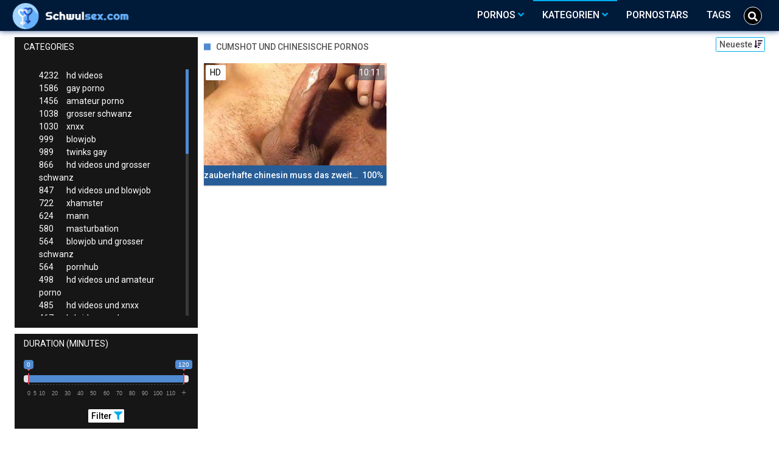

--- FILE ---
content_type: text/html;charset=utf-8
request_url: https://schwul-sex.com/channels/1264/cumshot-und-chinesische-pornos/
body_size: 6414
content:
<!DOCTYPE html>
<!--[if lt IE 7]><html lang="de" class="no-js lt-ie9 lt-ie8 lt-ie7"><![endif]-->
<!--[if IE 7]><html lang="de" class="no-js lt-ie9 lt-ie8 ie-7-only"><![endif]-->
<!--[if IE 8]><html lang="de" class="no-js lt-ie9 ie-8-only"><![endif]-->
<!--[if gte IE 9]><!--> <html lang="de" class="no-js no-filter"><!--<![endif]-->
    <head>
        <meta charset="UTF-8">
<title>★ Schwul-Sex.com » Cumshot Und Chinesische Pornos</title>
<script>
    var domainName = 'schwul-sex.com';
    var _basehttp = 'https://schwul-sex.com', settings = {};
</script>

<link rel="dns-prefetch" href=”https://fonts.googleapis.com”>
<link rel="dns-prefetch" href=”https://delivery.trafficfabrik.com/”>
<link rel="dns-prefetch" href=”https://delivery.tf-con.com”>
<link rel="dns-prefetch" href=”https://q.tf-con.com”>
<link rel="dns-prefetch" href=”https://www.google-analytics.com”>
<link rel="preload stylesheet" as="style" href="https://schwul-sex.com/templates/default_tube2019/css/styles.css">
<link rel="preload stylesheet" as="style" href="https://schwul-sex.com/templates/default_tube2019/css/custom.css">
<link rel="preload stylesheet" as="style" href="https://schwul-sex.com/templates/default_tube2019/css/overwrite.css">
<link rel="preload" href="/templates/default_tube2019/js/functions.js" as="script">
<link rel="preload" href="/templates/default_tube2019/js/custom.js" as="script">

<link rel="preload" href="https://cdnjs.cloudflare.com/ajax/libs/font-awesome/5.12.0/webfonts/fa-regular-400.eot" as="font">
<link rel="preload" href="https://cdnjs.cloudflare.com/ajax/libs/font-awesome/5.12.0/webfonts/fa-solid-900.eot" as="font">

<meta http-equiv="X-UA-Compatible" content="IE=edge">
<meta name="RATING" content="RTA-5042-1996-1400-1577-RTA">
<meta name="viewport" content="width=device-width, initial-scale=1.0, minimum-scale=1.0, maximum-scale=1.0, user-scalable=no">
<meta name="author" content="schwul-sex.com">
<meta name="description" content="☛ Jetzt geile Schwule Pornos zur Kategorie Cumshot Und Chinesische Pornos auf Schwul-Sex.com anzusehen. Scharfe Gayvideos kostenlos genießen ✓">
<meta name="keywords" content="">
<meta name="robots" content="index,follow">
<meta http-equiv="content-language" content="de">

<meta name="momovip_verify" content="d1facd11a66a1e8529f6bc5ab2b2ac3e" />

<link rel="stylesheet" media="screen" href="https://schwul-sex.com/templates/default_tube2019/css/bootstrap.css">
<link rel="stylesheet" media="screen" href="https://schwul-sex.com/templates/default_tube2019/css/styles.css">
<style type="text/css">
@font-face{font-family:"Font Awesome 5 Free";font-style:normal;font-weight:400;font-display:auto;src:url(https://cdnjs.cloudflare.com/ajax/libs/font-awesome/5.12.0/webfonts/fa-regular-400.eot);src:url(https://cdnjs.cloudflare.com/ajax/libs/font-awesome/5.12.0/webfonts/fa-regular-400.eot?#iefix) format("embedded-opentype"),url(/templates/default_tube2019/css/fa-regular-400.woff2) format("woff2"),url(https://cdnjs.cloudflare.com/ajax/libs/font-awesome/5.12.0/webfonts/fa-regular-400.woff) format("woff"),url(https://cdnjs.cloudflare.com/ajax/libs/font-awesome/5.12.0/webfonts/fa-regular-400.ttf) format("truetype"),url(https://cdnjs.cloudflare.com/ajax/libs/font-awesome/5.12.0/webfonts/fa-regular-400.svg#fontawesome) format("svg")}.far{font-family:"Font Awesome 5 Free";font-weight:400}@font-face{font-family:"Font Awesome 5 Free";font-style:normal;font-weight:900;font-display:auto;src:url(https://cdnjs.cloudflare.com/ajax/libs/font-awesome/5.12.0/webfonts/fa-solid-900.eot);src:url(https://cdnjs.cloudflare.com/ajax/libs/font-awesome/5.12.0/webfonts/fa-solid-900.eot?#iefix) format("embedded-opentype"),url(https://cdnjs.cloudflare.com/ajax/libs/font-awesome/5.12.0/webfonts/fa-solid-900.woff2) format("woff2"),url(https://cdnjs.cloudflare.com/ajax/libs/font-awesome/5.12.0/webfonts/fa-solid-900.woff) format("woff"),url(https://cdnjs.cloudflare.com/ajax/libs/font-awesome/5.12.0/webfonts/fa-solid-900.ttf) format("truetype"),url(https://cdnjs.cloudflare.com/ajax/libs/font-awesome/5.12.0/webfonts/fa-solid-900.svg#fontawesome) format("svg")}.fa,.fas{font-family:"Font Awesome 5 Free";font-weight:900}
</style>
<!-- <link href="https://cdnjs.cloudflare.com/ajax/libs/mdbootstrap/4.10.1/css/mdb.min.css" rel="stylesheet"> -->


 
<link rel="shortcut icon" href="https://schwul-sex.com/templates/default_tube2019/images/touch/fav.png" type="image/x-icon">

<!-- Disable tap highlight on IE -->
<meta name="msapplication-tap-highlight" content="no">
<!-- Add to homescreen for Chrome on Android -->
<meta name="mobile-web-app-capable" content="yes">
<meta name="application-name" content="schwul-sex.com">
<link rel="icon" sizes="192x192" href="https://schwul-sex.com/templates/default_tube2019/images/touch/chrome-touch-icon-192x192.png">

<!-- Add to homescreen for Safari on iOS -->
<meta name="apple-mobile-web-app-capable" content="yes">
<meta name="apple-mobile-web-app-status-bar-style" content="black">
<meta name="apple-mobile-web-app-title" content="schwul-sex.com">
<link rel="apple-touch-icon" href="https://schwul-sex.com/templates/default_tube2019/images/touch/apple-touch-icon.png">

<!-- Tile icon for Win8 (144x144 + tile color) -->
<meta name="msapplication-TileImage" content="https://schwul-sex.com/templates/default_tube2019/images/touch/ms-touch-icon-144x144-precomposed.png">
<meta name="msapplication-TileColor" content="#000000">

<!-- Color the status bar on mobile devices -->
<meta name="theme-color" content="#000000">
<link rel="canonical" href="https://schwul-sex.com/kategorien/1264/cumshot-und-chinesische-pornos/">


    <script type="application/ld+json">
    {
            "@context": "https://schema.org",
            "@graph": [{
                "@type": "WebSite",
                "@id": "https://schwul-sex.com#website",
                "url": "https://schwul-sex.com",
                "logo": "https://schwul-sex.com/templates/default_tube2019/images/touch/chrome-touch-icon-192x192.png",
                "inLanguage": "de-DE",
                "name": "schwul-sex.com",
                "potentialAction": {
                    "@type": "SearchAction",
                    "target": "https://schwul-sex.com/search/{search_term_string}/",
                    "query-input": "required name=search_term_string"
                },
                "publisher": {
                    "@id": "https://schwul-sex.com#organization"
                }
            }, {
                "@type": "WebPage",
                "@id": "https://schwul-sex.com/channels/1264/cumshot-und-chinesische-pornos/#webpage",
                "url": "https://schwul-sex.com/channels/1264/cumshot-und-chinesische-pornos/",
                "inLanguage": "de-DE",
                "name": "",
                
                "isPartOf": {
                    "@id": "https://schwul-sex.com#website"
                },
                "description": "☛ Jetzt geile Schwule Pornos zur Kategorie Cumshot Und Chinesische Pornos auf Schwul-Sex.com anzusehen. Scharfe Gayvideos kostenlos genießen ✓"
            }]
        }
        </script>


<!-- Web Application Manifest -->
<script
  type="text/javascript" defer
  src="https://cdnjs.cloudflare.com/ajax/libs/jquery/3.5.1/jquery.min.js"
  crossorigin="anonymous"></script>

<!-- <script type="text/javascript" defer src="https://code.jquery.com/jquery-migrate-1.4.1.min.js"></script>
 -->
<script type="text/javascript" defer src="https://cdnjs.cloudflare.com/ajax/libs/jquery.lazy/1.7.10/jquery.lazy.min.js"></script>
<script type="text/javascript" defer src="https://cdnjs.cloudflare.com/ajax/libs/jquery.lazy/1.7.10/plugins/jquery.lazy.iframe.min.js"></script>

<script type="text/javascript" defer src="https://schwul-sex.com/templates/default_tube2019/js/custom.js"></script>
 <link
  rel="preload"
  as="style"
  onload="this.rel = 'stylesheet'"
  href="https://fonts.googleapis.com/css?family=Roboto:300,400,500,700,900">
<link rel="alternate" type="application/rss+xml" title="RSS Feed for schwul-sex.com" href="https://schwul-sex.com/rss" />


     </head>
    <body class="page-index-channel">

        <section class="page-wrap">
            <header class="header-sec">
    <div class="main-header">
        <div class="wrapper">
            <div class="row">

                <div class="logo-col col-8">
                    <h1>
                        <a href="https://schwul-sex.com" title="schwul-sex.com">
                            <img src="https://schwul-sex.com/templates/default_tube2019/images/logo.png" alt="Home - schwul-sex.com">
                        </a>
                    </h1>
                </div>

                <div class="nav-col col">
                    <div class="nav-inner-col inner-col" data-container="nav">
                        <ul class="main-nav">
                            <li class="nav-elem has-list">
                                <a href="https://schwul-sex.com/videos/" title="Pornos">
                                    <span class="sub-label">Pornos</span>
                                    <i class="fas fa-angle-down downrem"></i>
                                </a>

                                <a href="#" class="show-drop">
                                    <i class="fas fa-angle-down"></i>
                                </a>

                                <ul class="nav-drop">
                                    <li><a href="https://schwul-sex.com/videos/" title="Neue Pornos">Neue Pornos</a></li>
                                    <li><a href="https://schwul-sex.com/most-viewed/" title="Meist gesehen">Meist gesehen</a></li>
                                    <li><a href="https://schwul-sex.com/top-rated/" title="Beste Bewertung">Beste Bewertung</a></li>
                                    <li><a href="https://schwul-sex.com/longest/" title="Lange Pornos">Lange Pornos</a></li>
                                </ul>
                            </li>

                            <li class="nav-elem has-drop active">
                                
                                <a href="https://schwul-sex.com/kategorien/" title= "Kategorien">

                                    <span class="sub-label">Kategorien</span>

                                    <i class="fas fa-angle-down downrem"></i>
                                </a>

                                <a href="#" class="show-drop">
                                     <i class="fas fa-angle-down"></i>
                                </a>

                                <div class="nav-channels">
                                    <div class="wrapper">
                                        <div class="row">

                                            <!-- item -->
<div class="item-col col -channel">
    <a href="https://schwul-sex.com/channels/176/bdsm/" title="bdsm">
            <div class="text-center">
                <img class="img-fluid w-100 citem__thumb-img" data-src="https://schwul-sex.com/kategorienbilder/bdsm.jpg" width="320" height="240" alt="bdsm">
            </div>
        <span class="item-info">
            <span class="item-name">bdsm (87)</span>
        </span>
    </a>
</div>
<!-- item END --><!-- item -->
<div class="item-col col -channel">
    <a href="https://schwul-sex.com/channels/3/blowjob/" title="blowjob">
            <div class="text-center">
                <img class="img-fluid w-100 citem__thumb-img" data-src="https://schwul-sex.com/kategorienbilder/blowjob.jpg" width="320" height="240" alt="blowjob">
            </div>
        <span class="item-info">
            <span class="item-name">blowjob (999)</span>
        </span>
    </a>
</div>
<!-- item END --><!-- item -->
<div class="item-col col -channel">
    <a href="https://schwul-sex.com/channels/36/gruppensex/" title="gruppensex">
            <div class="text-center">
                <img class="img-fluid w-100 citem__thumb-img" data-src="https://schwul-sex.com/kategorienbilder/gruppensex.jpg" width="320" height="240" alt="gruppensex">
            </div>
        <span class="item-info">
            <span class="item-name">gruppensex (131)</span>
        </span>
    </a>
</div>
<!-- item END --><!-- item -->
<div class="item-col col -channel">
    <a href="https://schwul-sex.com/channels/4/hd-videos/" title="hd videos">
            <div class="text-center">
                <img class="img-fluid w-100 citem__thumb-img" data-src="https://schwul-sex.com/kategorienbilder/hd-videos.jpg" width="320" height="240" alt="hd videos">
            </div>
        <span class="item-info">
            <span class="item-name">hd videos (4232)</span>
        </span>
    </a>
</div>
<!-- item END --><!-- item -->
<div class="item-col col -channel">
    <a href="https://schwul-sex.com/channels/101/mann/" title="mann">
            <div class="text-center">
                <img class="img-fluid w-100 citem__thumb-img" data-src="https://schwul-sex.com/kategorienbilder/mann.jpg" width="320" height="240" alt="mann">
            </div>
        <span class="item-info">
            <span class="item-name">mann (624)</span>
        </span>
    </a>
</div>
<!-- item END --><!-- item -->
<div class="item-col col -channel">
    <a href="https://schwul-sex.com/channels/171/outdoor/" title="outdoor">
            <div class="text-center">
                <img class="img-fluid w-100 citem__thumb-img" data-src="https://schwul-sex.com/kategorienbilder/outdoor.jpg" width="320" height="240" alt="outdoor">
            </div>
        <span class="item-info">
            <span class="item-name">outdoor (55)</span>
        </span>
    </a>
</div>
<!-- item END -->
                                            <div class="item-col col -channel -see-all">
                                                <a href="https://schwul-sex.com/kategorien/" title="Mehr Kategorien">
                                                    <span class="image">
                                                        
                                                        <img src="/templates/default_tube2019/images/round-add-button.png"/></img>
                                                    </span>
                                                    

                                                    <span class="item-info">
                                                        <span class="item-name">Mehr Kategorien</span>
                                                    </span>
                                                </a>
                                            </div>
                                        </div>
                                    </div>
                                </div>
                            </li>

                            <li class="nav-elem">
                                <a href="https://schwul-sex.com/models/" title="Pornostars">
                                    <span class="sub-label">Pornostars</span>
                                </a>
                            </li>
                            <li class="nav-elem">
                                <a href="https://schwul-sex.com/tags" title="Tags">
                                    <span class="sub-label">Tags</span>
                                </a>
                            </li>

                    <div class="search-box" data-container="search">
                        <form action="https://schwul-sex.com/searchgate.php" method="GET" >
                            <div class="search-wrap">
                                <input type="text" placeholder="Suche..." value="" name="q" class="">
                                <button title="search" class="btn btn-search" type="submit">
                                    <i class="fas fa-search"></i>
                                </button>
                            </div>
                        </form>
                    </div>
                </div>

                <div class="trigger-col col float-right">
                    <button title="searchdrop" class="btn btn-trigger btn-trigger-search" data-mb="trigger" data-target="search">
                        <i class="fas fa-search"></i>
                    </button>

                    <button title="navbutton" class="btn btn-trigger btn-trigger-nav" data-mb="trigger" data-target="nav">
                        <i class="fas fa-bars"></i>
                    </button>
                </div>
            </div>
        </div>
    </div>
</header>
            <section class="notification-sec">
    <div class="wrapper">
        <div class="row">

            <!-- notice -->
            <div class="notice-col col-full col text-center">
                <div class="notice-inner-col inner-col">
                                                                                                                                                            </div>
            </div>
            <!-- notice END -->


        </div>
    </div>
</section>
                                    <section class="content-sec">
                <div class="wrapper">
                    <div class="row">

                        <!-- aside-main -->
<aside class="aside-main-col col" data-mb="aside" data-opt-filters-on="Show filters" data-opt-filters-off="Hide filters">
    <div class="filter-box">

            <div class="filter-box">
            <div class="filter-header">
                Categories            </div>

            <div class="filter-content">
                <div class="channels-list -scrollbar">
                    <div class="scrollbar"><div class="track"><div class="thumb"><div class="end"></div></div></div></div>
                    <div class="viewport">
                        <div class="overview">
                            <ul><li><a title='hd videos' href='https://schwul-sex.com/channels/4/hd-videos/'><span class="counter">4232</span>hd videos</a></li><li><a title='gay porno' href='https://schwul-sex.com/channels/18/gay-porno/'><span class="counter">1586</span>gay porno</a></li><li><a title='amateur porno' href='https://schwul-sex.com/channels/50/amateur-porno/'><span class="counter">1456</span>amateur porno</a></li><li><a title='grosser schwanz' href='https://schwul-sex.com/channels/1/grosser-schwanz/'><span class="counter">1038</span>grosser schwanz</a></li><li><a title='xnxx' href='https://schwul-sex.com/channels/38/xnxx/'><span class="counter">1030</span>xnxx</a></li><li><a title='blowjob' href='https://schwul-sex.com/channels/3/blowjob/'><span class="counter">999</span>blowjob</a></li><li><a title='twinks gay' href='https://schwul-sex.com/channels/20/twinks-gay/'><span class="counter">989</span>twinks gay</a></li><li><a title='hd videos und grosser schwanz' href='https://schwul-sex.com/channels/13/hd-videos-und-grosser-schwanz/'><span class="counter">866</span>hd videos und grosser schwanz</a></li><li><a title='hd videos und blowjob' href='https://schwul-sex.com/channels/11/hd-videos-und-blowjob/'><span class="counter">847</span>hd videos und blowjob</a></li><li><a title='xhamster' href='https://schwul-sex.com/channels/91/xhamster/'><span class="counter">722</span>xhamster</a></li><li><a title='mann' href='https://schwul-sex.com/channels/101/mann/'><span class="counter">624</span>mann</a></li><li><a title='masturbation' href='https://schwul-sex.com/channels/37/masturbation/'><span class="counter">580</span>masturbation</a></li><li><a title='blowjob und grosser schwanz' href='https://schwul-sex.com/channels/15/blowjob-und-grosser-schwanz/'><span class="counter">564</span>blowjob und grosser schwanz</a></li><li><a title='pornhub' href='https://schwul-sex.com/channels/73/pornhub/'><span class="counter">564</span>pornhub</a></li><li><a title='hd videos und amateur porno' href='https://schwul-sex.com/channels/54/hd-videos-und-amateur-porno/'><span class="counter">498</span>hd videos und amateur porno</a></li><li><a title='hd videos und xnxx' href='https://schwul-sex.com/channels/40/hd-videos-und-xnxx/'><span class="counter">485</span>hd videos und xnxx</a></li><li><a title='hd videos und masturbation' href='https://schwul-sex.com/channels/41/hd-videos-und-masturbation/'><span class="counter">467</span>hd videos und masturbation</a></li><li><a title='bareback' href='https://schwul-sex.com/channels/63/bareback/'><span class="counter">445</span>bareback</a></li><li><a title='youporn' href='https://schwul-sex.com/channels/24/youporn/'><span class="counter">435</span>youporn</a></li><li><a title='hd videos und mann' href='https://schwul-sex.com/channels/103/hd-videos-und-mann/'><span class="counter">401</span>hd videos und mann</a></li><li><a title='xvideos' href='https://schwul-sex.com/channels/9/xvideos/'><span class="counter">399</span>xvideos</a></li><li><a title='hunk' href='https://schwul-sex.com/channels/5/hunk/'><span class="counter">360</span>hunk</a></li><li><a title='schwule schwänze' href='https://schwul-sex.com/channels/59/schwule-schwanze/'><span class="counter">353</span>schwule schwänze</a></li><li><a title='hd videos und xhamster' href='https://schwul-sex.com/channels/92/hd-videos-und-xhamster/'><span class="counter">337</span>hd videos und xhamster</a></li><li><a title='gay twink' href='https://schwul-sex.com/channels/115/gay-twink/'><span class="counter">332</span>gay twink</a></li><li><a title='analsex' href='https://schwul-sex.com/channels/157/analsex/'><span class="counter">319</span>analsex</a></li><li><a title='redtube' href='https://schwul-sex.com/channels/145/redtube/'><span class="counter">313</span>redtube</a></li><li><a title='hd videos und pornhub' href='https://schwul-sex.com/channels/74/hd-videos-und-pornhub/'><span class="counter">263</span>hd videos und pornhub</a></li><li><a title='hd videos und analsex' href='https://schwul-sex.com/channels/162/hd-videos-und-analsex/'><span class="counter">257</span>hd videos und analsex</a></li><li><a title='amateur porno und masturbation' href='https://schwul-sex.com/channels/257/amateur-porno-und-masturbation/'><span class="counter">244</span>amateur porno und masturbation</a></li><li><a title='amateur porno und grosser schwanz' href='https://schwul-sex.com/channels/153/amateur-porno-und-grosser-schwanz/'><span class="counter">243</span>amateur porno und grosser schwanz</a></li><li><a title='ixxx' href='https://schwul-sex.com/channels/184/ixxx/'><span class="counter">232</span>ixxx</a></li><li><a title='masturbation und grosser schwanz' href='https://schwul-sex.com/channels/170/masturbation-und-grosser-schwanz/'><span class="counter">228</span>masturbation und grosser schwanz</a></li><li><a title='hd videos und youporn' href='https://schwul-sex.com/channels/25/hd-videos-und-youporn/'><span class="counter">225</span>hd videos und youporn</a></li><li><a title='interracial' href='https://schwul-sex.com/channels/19/interracial/'><span class="counter">219</span>interracial</a></li><li><a title='fuq' href='https://schwul-sex.com/channels/302/fuq/'><span class="counter">218</span>fuq</a></li><li><a title='hot gay' href='https://schwul-sex.com/channels/60/hot-gay/'><span class="counter">217</span>hot gay</a></li><li><a title='aloha tube' href='https://schwul-sex.com/channels/75/aloha-tube/'><span class="counter">204</span>aloha tube</a></li><li><a title='amateur porno und blowjob' href='https://schwul-sex.com/channels/56/amateur-porno-und-blowjob/'><span class="counter">203</span>amateur porno und blowjob</a></li><li><a title='muskulös' href='https://schwul-sex.com/channels/6/muskulos/'><span class="counter">199</span>muskulös</a></li><li><a title='hd videos und xvideos' href='https://schwul-sex.com/channels/12/hd-videos-und-xvideos/'><span class="counter">199</span>hd videos und xvideos</a></li><li><a title='gay ass' href='https://schwul-sex.com/channels/79/gay-ass/'><span class="counter">199</span>gay ass</a></li><li><a title='nudevista' href='https://schwul-sex.com/channels/200/nudevista/'><span class="counter">199</span>nudevista</a></li><li><a title='perfect girls' href='https://schwul-sex.com/channels/290/perfect-girls/'><span class="counter">198</span>perfect girls</a></li><li><a title='gaysex' href='https://schwul-sex.com/channels/8/gaysex/'><span class="counter">197</span>gaysex</a></li><li><a title='mature tube' href='https://schwul-sex.com/channels/301/mature-tube/'><span class="counter">190</span>mature tube</a></li><li><a title='hqporner' href='https://schwul-sex.com/channels/117/hqporner/'><span class="counter">190</span>hqporner</a></li><li><a title='hd videos und interracial' href='https://schwul-sex.com/channels/26/hd-videos-und-interracial/'><span class="counter">180</span>hd videos und interracial</a></li></ul>                        </div>
                    </div>
                </div>
            </div>
        </div>
    
            <div class="filter-box">
            <div class="filter-header">
                Duration <span class="sub-label">(minutes)</span>
            </div>

            <div class="filter-content">
                <div class="duration">
                                        <input type="text" data-from="0" data-to="120" data-max="120" data-min="0" data-attr-from="durationFrom" data-attr-to="durationTo" data-multiplication="60" id="range_length_filter" name="filter_length" value="" >
                </div>
                <br>
                <div class="filter__buttons text-center">
                    <button name="Filter" class="btnslider btn-dark btn-sm" data-variant="0">
                        <span class="btn-label">Filter </span>
                        <i class="fas fa-filter"></i>
                    </button>
                </div>
            </div>
        </div>
    </aside>
<!-- aside-main END -->                        <!-- main -->
                        <main class="main-col col sortbutton">
                            <header class="row justify-content-between">
                                
                                                                <div class="title-col -normal col">
                                    <h2>
                                        Cumshot Und Chinesische Pornos                                                                            </h2>
                                </div>
                                <div class="header-filter"">
                <button name="Sortieren" class="btn-dropdown btn-outline-primary btn-sm" data-toggle="dropdown">
                    <span class="btn-label">Neueste </span>
                    <i class="fas fa-sort-amount-down"></i>
                </button>

                <ul class="dropdown-menu dropdown-menu-right">
                    <li><a href="https://schwul-sex.com/channels/1264/cumshot-und-chinesische-pornos/" title="Neueste">Neueste</a></li><li><a href="https://schwul-sex.com/channels/1264/cumshot-und-chinesische-pornos/rating/" title="Best Bewertet">Best Bewertet</a></li><li><a href="https://schwul-sex.com/channels/1264/cumshot-und-chinesische-pornos/views/" title="Meist Gesehen">Meist Gesehen</a></li><li><a href="https://schwul-sex.com/channels/1264/cumshot-und-chinesische-pornos/longest/" title="Längste">Längste</a></li>
                </ul>
        </div>                                
                             </header>

                                                        <!-- title END -->
                            <div class="row">

                                                                                                                          
                                <!-- HEADER UP -->
                                <!-- HEADER UP END --><!-- item -->
<div class="item-col col -video">
    <a href="https://schwul-sex.com/video/zauberhafte-chinesin-muss-das-zweite-mal-die-schwanze-wurgt-3525.html" title="zauberhafte chinesin muss das zweite mal die schw&auml;nze w&uuml;rgt">
        <span class="image">
                                                  <!--    Loadingbar Bereich -->
                <img class="item__thumb-img" src="" video-preview="https://mp4.schwul-sex.com/bilder/mp4/xv11503122.mp4" data-src="https://img.schwul-sex.com/bilder/allimages/xv11503122.jpg" width="320" height="240"  alt="zauberhafte chinesin muss das zweite mal die schw&auml;nze w&uuml;rgt">
                
                                        <span class="item-quality">HD</span>
                                    <span class="item-time">10:11</span>

        </span>
        <span class="video" style="display: none">
                            <span class="item-quality">HD</span>
            

                        <span class="item-time">10:11</span>
        </span>

        <span class="item-info">
            <span class="item-name">zauberhafte chinesin muss das zweite mal die schwänze würgt</span>
            <span class="item-rate">100%</span>
        </span>
    </a>
    </div>
<!-- item END -->
</div> 
</main>
</div>
</div>
</section>

<section class="promo-sec">
    <div class="wrapper">
        <div class="row">
            <div class="aff-col col -bottom">
                <ul class="aff-list inline-list">
                    <li>
                        <div class="tf-sp" style="height:250px;width:250px;" id="ea_1406534_node1"></div>
                    </li>
					
                                    <li>
                        <div class="tf-sp" style="height:250px;width:250px;" id="ea_1406534_node4"></div>
                    </li>
                    <li>
                    <div class="tablet">
                        <div class="tf-sp" style="height:250px;width:250px;" id="ea_1406534_node5"></div>
                        </div>
                    </li>
					<li>
                     <div class="tf-sp" style="height:250px;width:250px;" id="ea_1406534_node6"></div>
                    </li>
					<li>
                     <div class="tf-sp" style="height:250px;width:250px;" id="ea_1406534_node7"></div>
                    </li>                
				                                    <div class="row">
                        <div class="breadcrumb-col col">
                            <div class="breadcrumb-item">
                                <a href="https://schwul-sex.com"> <span class="fa fa-home"></span></a>
                            </div>

                            <div class="breadcrumb-item">
                                <a href="https://schwul-sex.com/kategorien/">Kategorien</a>
                            </div>

                            <div class="breadcrumb-item">
                                <a href="#">Cumshot Und Chinesische Pornos</a>
                            </div>
                        </div>
                    </div>
                                </ul>

            </div>

        </div>
    </div>
</section><footer class="footer-sec">
    <div class="wrapper">
        <div class="row">
            <div class="footer-logo-col col">
                <a href="https://schwul-sex.com" title="schwul-sex.com">
                    <img src="https://schwul-sex.com/templates/default_tube2019/images/logo.png" title="schwul-sex.com">
                </a>
            </div>
            <div class="footer-list-col col">
                <ul class="footer-list">
                    <li><a href="https://gaypornovideos.biz/" target="_blank">GayPornos</a></li>
					<li><a href="http://free-gay.org" target="_blank">Free Gay Sex</a></li>
                    <li><a href="https://transenpornos.biz/" target="_blank">Transen Sex</a></li>
                    <li><a href="https://www.bisex-pornos.net/" target="_blank">Bisex Pornos</a></li>
                </ul>
            </div>
            <div class="footer-list-col col">
                <ul class="footer-list">
                    <li><a rel="nofollow" href="https://schwul-sex.com/contact" title="Contact">Contact</a></li>
                    <li><a rel="nofollow" href="https://schwul-sex.com/static/dmca.html" title="Dcma">Dcma</a></li>
                    <li><a rel="nofollow" href="https://schwul-sex.com/static/tos.html" title="ToS">ToS</a></li>
                    <li><a rel="nofollow" href="https://schwul-sex.com/static/2257.html" title="18 U.S.C. 2257 Record-Keeping Requirements Compliance Statement">2257</a></li>
                    <li><a rel="nofollow" href="https://schwul-sex.com/static/privacy.html" title="Privacy">Privacy</a></li>
                </ul>
            </div>
        </div>
    </div>
    <!-- Global site tag (gtag.js) - Google Analytics -->
<script async src="https://www.googletagmanager.com/gtag/js?id=UA-80141731-8"></script>
<script>
  window.dataLayer = window.dataLayer || [];
  function gtag(){dataLayer.push(arguments);}
  gtag('js', new Date());

  gtag('config', 'UA-80141731-8');
</script>

<!-- Google tag (gtag.js) -->
<script async src="https://www.googletagmanager.com/gtag/js?id=G-Z5501WQH2Y"></script>
<script>
  window.dataLayer = window.dataLayer || [];
  function gtag(){dataLayer.push(arguments);}
  gtag('js', new Date());

  gtag('config', 'G-Z5501WQH2Y');
</script>

<script type="text/javascript" defer src="https://schwul-sex.com/templates/default_tube2019/js/eaCtrl.js"></script></footer>
<link rel="stylesheet" media="screen" href="https://schwul-sex.com/templates/default_tube2019/css/overwrite.css">
<link rel="stylesheet" media="screen" href="https://schwul-sex.com/templates/default_tube2019/css/custom.css">

<!-- <script type="text/javascript" src="https://schwul-sex.com/templates/default_tube2019/js/jQuery_v1.12.4.min.js"></script>
 -->
 <script type="text/javascript" defer src="/media/misc/bootstrap.bundle.min.js"></script>

<!-- <script type="text/javascript" src="https://schwul-sex.com/templates/default_tube2019/js/bootstrap.min.js"></script>
 -->
     <script defer type="text/javascript" src="https://cdnjs.cloudflare.com/ajax/libs/ion-rangeslider/2.3.0/js/ion.rangeSlider.min.js"></script>
    <link rel="stylesheet" type="text/css" href="https://cdnjs.cloudflare.com/ajax/libs/ion-rangeslider/2.3.0/css/ion.rangeSlider.min.css">
<script defer type="text/javascript" src="https://schwul-sex.com/templates/default_tube2019/js/lazyload.min.js"></script>
<!-- <script defer type="text/javascript" src="https://porn-hub-deutsch.com/templates/default_tube2019/js/fa.all.min.js"></script>
 -->
<script defer type="text/javascript" src="https://schwul-sex.com/templates/default_tube2019/js/bootstrap-select.min.js"></script>
<script defer type="text/javascript" src="https://schwul-sex.com/templates/default_tube2019/js/jquery.tinyscrollbar.min.js"></script>
<script defer type="text/javascript" src="https://schwul-sex.com/templates/default_tube2019/js/img2svg.js"></script>
<script defer type="text/javascript" src="https://schwul-sex.com/templates/default_tube2019/js/functions.js"></script>
<script defer type="text/javascript" src="https://schwul-sex.com/core/js/Tube.js"></script>

</section>
<!--[if IE]><script src="https://schwul-sex.com/templates/default_tube2019/js/ie/ie10fix.js" title="viewport fix"></script><![endif]-->
<!--[if lt IE 9]><script src="https://schwul-sex.com/templates/default_tube2019/js/ie/ie.min.js"></script><script src="http://ie7-js.googlecode.com/svn/version/2.1(beta4)/IE9.js"></script><![endif]-->
<script defer src="https://static.cloudflareinsights.com/beacon.min.js/vcd15cbe7772f49c399c6a5babf22c1241717689176015" integrity="sha512-ZpsOmlRQV6y907TI0dKBHq9Md29nnaEIPlkf84rnaERnq6zvWvPUqr2ft8M1aS28oN72PdrCzSjY4U6VaAw1EQ==" data-cf-beacon='{"version":"2024.11.0","token":"7b546591d7424c9e824ba6c9dee1c287","r":1,"server_timing":{"name":{"cfCacheStatus":true,"cfEdge":true,"cfExtPri":true,"cfL4":true,"cfOrigin":true,"cfSpeedBrain":true},"location_startswith":null}}' crossorigin="anonymous"></script>
</body>
</html>